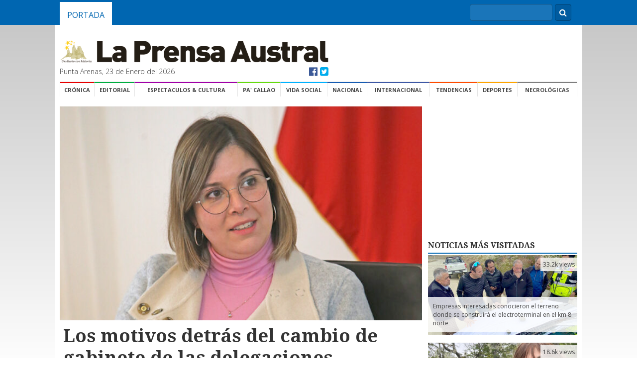

--- FILE ---
content_type: text/html; charset=UTF-8
request_url: https://laprensaaustral.cl/2024/07/10/los-motivos-detras-del-cambio-de-gabinete-de-las-delegaciones-provinciales/
body_size: 13482
content:
<!DOCTYPE html>


		<head>
			<meta charset="utf-8">
			<title>Los motivos detrás del cambio de  gabinete de las delegaciones provinciales | La Prensa Austral</title>
			<meta name="description" content="">
			<meta name="viewport" content="width=device-width, initial-scale=-100%">
			<!-- Open Graph Tags -->
<meta property="og:type" content="article">
<meta property="og:title" content="Los motivos detrás del cambio de  gabinete de las delegaciones provinciales">
<meta property="og:url" content="https://laprensaaustral.cl/2024/07/10/los-motivos-detras-del-cambio-de-gabinete-de-las-delegaciones-provinciales/">
<meta property="og:description" content="El delegado presidencial regional José Ruiz, aseguró que la medida tiene como objetivo que el gobierno tome un nuevo rumbo">
<meta property="article:published_time" content="2024-07-10T08:31:39-03:00">
<meta property="article:modified_time" content="2024-07-10T00:32:29-03:00">
<meta property="og:site_name" content="La Prensa Austral">
<meta property="og:locale" content="es_ES">
<meta property="twitter:site" content="@LaPrensAustral">
<meta property="twitter:card" content="summary_large_image">
<meta property="twitter:creator" content="@Laprensaustral">
<meta property="og:image" content="https://cdn.lpa.cl/2024/07/3KARIM-FIERRO-DELEGADA-DE-TIERRA-DEL-FUEGO-JV1-667x400.jpg">
<meta property="twitter:image" content="https://cdn.lpa.cl/2024/07/3KARIM-FIERRO-DELEGADA-DE-TIERRA-DEL-FUEGO-JV1-667x400.jpg">
<meta property="article:author" content="La Prensa Austral">
			<link rel="stylesheet" href="https://laprensaaustral.cl/wp-content/themes/cl.laprensaaustral.legacy/assets/css/normalize.min.css">
			<link rel="stylesheet" type="text/css" href="https://laprensaaustral.cl/wp-content/themes/cl.laprensaaustral.legacy/assets/css/main.css">
			<link rel="stylesheet" href="//maxcdn.bootstrapcdn.com/font-awesome/4.3.0/css/font-awesome.min.css">
			
<meta name="google-site-verification" content="w9SFd-tuFhRRk7003efaHEzBY3Yjg2GivKpOggfPfhA" />
<link rel="stylesheet" href="https://laprensaaustral.cl/wp-content/themes/cl.laprensaaustral.legacy/assets/fancybox/helpers/jquery.fancybox-thumbs.css?v=1.0.7" type="text/css" media="screen" />
<link rel="stylesheet" href="https://laprensaaustral.cl/wp-content/themes/cl.laprensaaustral.legacy/assets/fancybox/jquery.fancybox.css?v=2.1.5" type="text/css" media="screen" />
<link rel="stylesheet" href="https://laprensaaustral.cl/wp-content/themes/cl.laprensaaustral.legacy/assets/fancybox/helpers/jquery.fancybox-buttons.css?v=1.0.5" type="text/css" media="screen" />
<link rel="icon" type="image/png" href="https://laprensaaustral.cl/wp-content/themes/cl.laprensaaustral.legacy/assets/img/favico.png" />

<!-- Google tag (gtag.js) -->
<script async src="https://www.googletagmanager.com/gtag/js?id=UA-54782298-1"></script>
<script>
  window.dataLayer = window.dataLayer || [];
  function gtag(){dataLayer.push(arguments);}
  gtag('js', new Date());

  gtag('config', 'UA-54782298-1');
</script>
<meta name='robots' content='max-image-preview:large' />
<script type="text/javascript" id="wpp-js" src="https://laprensaaustral.cl/wp-content/plugins/wordpress-popular-posts/assets/js/wpp.min.js" data-sampling="0" data-sampling-rate="100" data-api-url="https://laprensaaustral.cl/wp-json/wordpress-popular-posts" data-post-id="513803" data-token="55e42767db" data-lang="0" data-debug="0"></script>
<link rel='dns-prefetch' href='//laprensaaustral.cl' />
<link rel='dns-prefetch' href='//stats.wp.com' />
<script type="text/javascript">
/* <![CDATA[ */
window._wpemojiSettings = {"baseUrl":"https:\/\/s.w.org\/images\/core\/emoji\/15.0.3\/72x72\/","ext":".png","svgUrl":"https:\/\/s.w.org\/images\/core\/emoji\/15.0.3\/svg\/","svgExt":".svg","source":{"concatemoji":"https:\/\/laprensaaustral.cl\/wp-includes\/js\/wp-emoji-release.min.js?ver=6.5.5"}};
/*! This file is auto-generated */
!function(i,n){var o,s,e;function c(e){try{var t={supportTests:e,timestamp:(new Date).valueOf()};sessionStorage.setItem(o,JSON.stringify(t))}catch(e){}}function p(e,t,n){e.clearRect(0,0,e.canvas.width,e.canvas.height),e.fillText(t,0,0);var t=new Uint32Array(e.getImageData(0,0,e.canvas.width,e.canvas.height).data),r=(e.clearRect(0,0,e.canvas.width,e.canvas.height),e.fillText(n,0,0),new Uint32Array(e.getImageData(0,0,e.canvas.width,e.canvas.height).data));return t.every(function(e,t){return e===r[t]})}function u(e,t,n){switch(t){case"flag":return n(e,"\ud83c\udff3\ufe0f\u200d\u26a7\ufe0f","\ud83c\udff3\ufe0f\u200b\u26a7\ufe0f")?!1:!n(e,"\ud83c\uddfa\ud83c\uddf3","\ud83c\uddfa\u200b\ud83c\uddf3")&&!n(e,"\ud83c\udff4\udb40\udc67\udb40\udc62\udb40\udc65\udb40\udc6e\udb40\udc67\udb40\udc7f","\ud83c\udff4\u200b\udb40\udc67\u200b\udb40\udc62\u200b\udb40\udc65\u200b\udb40\udc6e\u200b\udb40\udc67\u200b\udb40\udc7f");case"emoji":return!n(e,"\ud83d\udc26\u200d\u2b1b","\ud83d\udc26\u200b\u2b1b")}return!1}function f(e,t,n){var r="undefined"!=typeof WorkerGlobalScope&&self instanceof WorkerGlobalScope?new OffscreenCanvas(300,150):i.createElement("canvas"),a=r.getContext("2d",{willReadFrequently:!0}),o=(a.textBaseline="top",a.font="600 32px Arial",{});return e.forEach(function(e){o[e]=t(a,e,n)}),o}function t(e){var t=i.createElement("script");t.src=e,t.defer=!0,i.head.appendChild(t)}"undefined"!=typeof Promise&&(o="wpEmojiSettingsSupports",s=["flag","emoji"],n.supports={everything:!0,everythingExceptFlag:!0},e=new Promise(function(e){i.addEventListener("DOMContentLoaded",e,{once:!0})}),new Promise(function(t){var n=function(){try{var e=JSON.parse(sessionStorage.getItem(o));if("object"==typeof e&&"number"==typeof e.timestamp&&(new Date).valueOf()<e.timestamp+604800&&"object"==typeof e.supportTests)return e.supportTests}catch(e){}return null}();if(!n){if("undefined"!=typeof Worker&&"undefined"!=typeof OffscreenCanvas&&"undefined"!=typeof URL&&URL.createObjectURL&&"undefined"!=typeof Blob)try{var e="postMessage("+f.toString()+"("+[JSON.stringify(s),u.toString(),p.toString()].join(",")+"));",r=new Blob([e],{type:"text/javascript"}),a=new Worker(URL.createObjectURL(r),{name:"wpTestEmojiSupports"});return void(a.onmessage=function(e){c(n=e.data),a.terminate(),t(n)})}catch(e){}c(n=f(s,u,p))}t(n)}).then(function(e){for(var t in e)n.supports[t]=e[t],n.supports.everything=n.supports.everything&&n.supports[t],"flag"!==t&&(n.supports.everythingExceptFlag=n.supports.everythingExceptFlag&&n.supports[t]);n.supports.everythingExceptFlag=n.supports.everythingExceptFlag&&!n.supports.flag,n.DOMReady=!1,n.readyCallback=function(){n.DOMReady=!0}}).then(function(){return e}).then(function(){var e;n.supports.everything||(n.readyCallback(),(e=n.source||{}).concatemoji?t(e.concatemoji):e.wpemoji&&e.twemoji&&(t(e.twemoji),t(e.wpemoji)))}))}((window,document),window._wpemojiSettings);
/* ]]> */
</script>
<style id='wp-emoji-styles-inline-css' type='text/css'>

	img.wp-smiley, img.emoji {
		display: inline !important;
		border: none !important;
		box-shadow: none !important;
		height: 1em !important;
		width: 1em !important;
		margin: 0 0.07em !important;
		vertical-align: -0.1em !important;
		background: none !important;
		padding: 0 !important;
	}
</style>
<link rel='stylesheet' id='wp-block-library-css' href='https://laprensaaustral.cl/wp-includes/css/dist/block-library/style.min.css?ver=6.5.5' type='text/css' media='all' />
<link rel='stylesheet' id='mediaelement-css' href='https://laprensaaustral.cl/wp-includes/js/mediaelement/mediaelementplayer-legacy.min.css?ver=4.2.17' type='text/css' media='all' />
<link rel='stylesheet' id='wp-mediaelement-css' href='https://laprensaaustral.cl/wp-includes/js/mediaelement/wp-mediaelement.min.css?ver=6.5.5' type='text/css' media='all' />
<style id='jetpack-sharing-buttons-style-inline-css' type='text/css'>
.jetpack-sharing-buttons__services-list{display:flex;flex-direction:row;flex-wrap:wrap;gap:0;list-style-type:none;margin:5px;padding:0}.jetpack-sharing-buttons__services-list.has-small-icon-size{font-size:12px}.jetpack-sharing-buttons__services-list.has-normal-icon-size{font-size:16px}.jetpack-sharing-buttons__services-list.has-large-icon-size{font-size:24px}.jetpack-sharing-buttons__services-list.has-huge-icon-size{font-size:36px}@media print{.jetpack-sharing-buttons__services-list{display:none!important}}.editor-styles-wrapper .wp-block-jetpack-sharing-buttons{gap:0;padding-inline-start:0}ul.jetpack-sharing-buttons__services-list.has-background{padding:1.25em 2.375em}
</style>
<style id='classic-theme-styles-inline-css' type='text/css'>
/*! This file is auto-generated */
.wp-block-button__link{color:#fff;background-color:#32373c;border-radius:9999px;box-shadow:none;text-decoration:none;padding:calc(.667em + 2px) calc(1.333em + 2px);font-size:1.125em}.wp-block-file__button{background:#32373c;color:#fff;text-decoration:none}
</style>
<style id='global-styles-inline-css' type='text/css'>
body{--wp--preset--color--black: #000000;--wp--preset--color--cyan-bluish-gray: #abb8c3;--wp--preset--color--white: #ffffff;--wp--preset--color--pale-pink: #f78da7;--wp--preset--color--vivid-red: #cf2e2e;--wp--preset--color--luminous-vivid-orange: #ff6900;--wp--preset--color--luminous-vivid-amber: #fcb900;--wp--preset--color--light-green-cyan: #7bdcb5;--wp--preset--color--vivid-green-cyan: #00d084;--wp--preset--color--pale-cyan-blue: #8ed1fc;--wp--preset--color--vivid-cyan-blue: #0693e3;--wp--preset--color--vivid-purple: #9b51e0;--wp--preset--gradient--vivid-cyan-blue-to-vivid-purple: linear-gradient(135deg,rgba(6,147,227,1) 0%,rgb(155,81,224) 100%);--wp--preset--gradient--light-green-cyan-to-vivid-green-cyan: linear-gradient(135deg,rgb(122,220,180) 0%,rgb(0,208,130) 100%);--wp--preset--gradient--luminous-vivid-amber-to-luminous-vivid-orange: linear-gradient(135deg,rgba(252,185,0,1) 0%,rgba(255,105,0,1) 100%);--wp--preset--gradient--luminous-vivid-orange-to-vivid-red: linear-gradient(135deg,rgba(255,105,0,1) 0%,rgb(207,46,46) 100%);--wp--preset--gradient--very-light-gray-to-cyan-bluish-gray: linear-gradient(135deg,rgb(238,238,238) 0%,rgb(169,184,195) 100%);--wp--preset--gradient--cool-to-warm-spectrum: linear-gradient(135deg,rgb(74,234,220) 0%,rgb(151,120,209) 20%,rgb(207,42,186) 40%,rgb(238,44,130) 60%,rgb(251,105,98) 80%,rgb(254,248,76) 100%);--wp--preset--gradient--blush-light-purple: linear-gradient(135deg,rgb(255,206,236) 0%,rgb(152,150,240) 100%);--wp--preset--gradient--blush-bordeaux: linear-gradient(135deg,rgb(254,205,165) 0%,rgb(254,45,45) 50%,rgb(107,0,62) 100%);--wp--preset--gradient--luminous-dusk: linear-gradient(135deg,rgb(255,203,112) 0%,rgb(199,81,192) 50%,rgb(65,88,208) 100%);--wp--preset--gradient--pale-ocean: linear-gradient(135deg,rgb(255,245,203) 0%,rgb(182,227,212) 50%,rgb(51,167,181) 100%);--wp--preset--gradient--electric-grass: linear-gradient(135deg,rgb(202,248,128) 0%,rgb(113,206,126) 100%);--wp--preset--gradient--midnight: linear-gradient(135deg,rgb(2,3,129) 0%,rgb(40,116,252) 100%);--wp--preset--font-size--small: 13px;--wp--preset--font-size--medium: 20px;--wp--preset--font-size--large: 36px;--wp--preset--font-size--x-large: 42px;--wp--preset--spacing--20: 0.44rem;--wp--preset--spacing--30: 0.67rem;--wp--preset--spacing--40: 1rem;--wp--preset--spacing--50: 1.5rem;--wp--preset--spacing--60: 2.25rem;--wp--preset--spacing--70: 3.38rem;--wp--preset--spacing--80: 5.06rem;--wp--preset--shadow--natural: 6px 6px 9px rgba(0, 0, 0, 0.2);--wp--preset--shadow--deep: 12px 12px 50px rgba(0, 0, 0, 0.4);--wp--preset--shadow--sharp: 6px 6px 0px rgba(0, 0, 0, 0.2);--wp--preset--shadow--outlined: 6px 6px 0px -3px rgba(255, 255, 255, 1), 6px 6px rgba(0, 0, 0, 1);--wp--preset--shadow--crisp: 6px 6px 0px rgba(0, 0, 0, 1);}:where(.is-layout-flex){gap: 0.5em;}:where(.is-layout-grid){gap: 0.5em;}body .is-layout-flex{display: flex;}body .is-layout-flex{flex-wrap: wrap;align-items: center;}body .is-layout-flex > *{margin: 0;}body .is-layout-grid{display: grid;}body .is-layout-grid > *{margin: 0;}:where(.wp-block-columns.is-layout-flex){gap: 2em;}:where(.wp-block-columns.is-layout-grid){gap: 2em;}:where(.wp-block-post-template.is-layout-flex){gap: 1.25em;}:where(.wp-block-post-template.is-layout-grid){gap: 1.25em;}.has-black-color{color: var(--wp--preset--color--black) !important;}.has-cyan-bluish-gray-color{color: var(--wp--preset--color--cyan-bluish-gray) !important;}.has-white-color{color: var(--wp--preset--color--white) !important;}.has-pale-pink-color{color: var(--wp--preset--color--pale-pink) !important;}.has-vivid-red-color{color: var(--wp--preset--color--vivid-red) !important;}.has-luminous-vivid-orange-color{color: var(--wp--preset--color--luminous-vivid-orange) !important;}.has-luminous-vivid-amber-color{color: var(--wp--preset--color--luminous-vivid-amber) !important;}.has-light-green-cyan-color{color: var(--wp--preset--color--light-green-cyan) !important;}.has-vivid-green-cyan-color{color: var(--wp--preset--color--vivid-green-cyan) !important;}.has-pale-cyan-blue-color{color: var(--wp--preset--color--pale-cyan-blue) !important;}.has-vivid-cyan-blue-color{color: var(--wp--preset--color--vivid-cyan-blue) !important;}.has-vivid-purple-color{color: var(--wp--preset--color--vivid-purple) !important;}.has-black-background-color{background-color: var(--wp--preset--color--black) !important;}.has-cyan-bluish-gray-background-color{background-color: var(--wp--preset--color--cyan-bluish-gray) !important;}.has-white-background-color{background-color: var(--wp--preset--color--white) !important;}.has-pale-pink-background-color{background-color: var(--wp--preset--color--pale-pink) !important;}.has-vivid-red-background-color{background-color: var(--wp--preset--color--vivid-red) !important;}.has-luminous-vivid-orange-background-color{background-color: var(--wp--preset--color--luminous-vivid-orange) !important;}.has-luminous-vivid-amber-background-color{background-color: var(--wp--preset--color--luminous-vivid-amber) !important;}.has-light-green-cyan-background-color{background-color: var(--wp--preset--color--light-green-cyan) !important;}.has-vivid-green-cyan-background-color{background-color: var(--wp--preset--color--vivid-green-cyan) !important;}.has-pale-cyan-blue-background-color{background-color: var(--wp--preset--color--pale-cyan-blue) !important;}.has-vivid-cyan-blue-background-color{background-color: var(--wp--preset--color--vivid-cyan-blue) !important;}.has-vivid-purple-background-color{background-color: var(--wp--preset--color--vivid-purple) !important;}.has-black-border-color{border-color: var(--wp--preset--color--black) !important;}.has-cyan-bluish-gray-border-color{border-color: var(--wp--preset--color--cyan-bluish-gray) !important;}.has-white-border-color{border-color: var(--wp--preset--color--white) !important;}.has-pale-pink-border-color{border-color: var(--wp--preset--color--pale-pink) !important;}.has-vivid-red-border-color{border-color: var(--wp--preset--color--vivid-red) !important;}.has-luminous-vivid-orange-border-color{border-color: var(--wp--preset--color--luminous-vivid-orange) !important;}.has-luminous-vivid-amber-border-color{border-color: var(--wp--preset--color--luminous-vivid-amber) !important;}.has-light-green-cyan-border-color{border-color: var(--wp--preset--color--light-green-cyan) !important;}.has-vivid-green-cyan-border-color{border-color: var(--wp--preset--color--vivid-green-cyan) !important;}.has-pale-cyan-blue-border-color{border-color: var(--wp--preset--color--pale-cyan-blue) !important;}.has-vivid-cyan-blue-border-color{border-color: var(--wp--preset--color--vivid-cyan-blue) !important;}.has-vivid-purple-border-color{border-color: var(--wp--preset--color--vivid-purple) !important;}.has-vivid-cyan-blue-to-vivid-purple-gradient-background{background: var(--wp--preset--gradient--vivid-cyan-blue-to-vivid-purple) !important;}.has-light-green-cyan-to-vivid-green-cyan-gradient-background{background: var(--wp--preset--gradient--light-green-cyan-to-vivid-green-cyan) !important;}.has-luminous-vivid-amber-to-luminous-vivid-orange-gradient-background{background: var(--wp--preset--gradient--luminous-vivid-amber-to-luminous-vivid-orange) !important;}.has-luminous-vivid-orange-to-vivid-red-gradient-background{background: var(--wp--preset--gradient--luminous-vivid-orange-to-vivid-red) !important;}.has-very-light-gray-to-cyan-bluish-gray-gradient-background{background: var(--wp--preset--gradient--very-light-gray-to-cyan-bluish-gray) !important;}.has-cool-to-warm-spectrum-gradient-background{background: var(--wp--preset--gradient--cool-to-warm-spectrum) !important;}.has-blush-light-purple-gradient-background{background: var(--wp--preset--gradient--blush-light-purple) !important;}.has-blush-bordeaux-gradient-background{background: var(--wp--preset--gradient--blush-bordeaux) !important;}.has-luminous-dusk-gradient-background{background: var(--wp--preset--gradient--luminous-dusk) !important;}.has-pale-ocean-gradient-background{background: var(--wp--preset--gradient--pale-ocean) !important;}.has-electric-grass-gradient-background{background: var(--wp--preset--gradient--electric-grass) !important;}.has-midnight-gradient-background{background: var(--wp--preset--gradient--midnight) !important;}.has-small-font-size{font-size: var(--wp--preset--font-size--small) !important;}.has-medium-font-size{font-size: var(--wp--preset--font-size--medium) !important;}.has-large-font-size{font-size: var(--wp--preset--font-size--large) !important;}.has-x-large-font-size{font-size: var(--wp--preset--font-size--x-large) !important;}
.wp-block-navigation a:where(:not(.wp-element-button)){color: inherit;}
:where(.wp-block-post-template.is-layout-flex){gap: 1.25em;}:where(.wp-block-post-template.is-layout-grid){gap: 1.25em;}
:where(.wp-block-columns.is-layout-flex){gap: 2em;}:where(.wp-block-columns.is-layout-grid){gap: 2em;}
.wp-block-pullquote{font-size: 1.5em;line-height: 1.6;}
</style>
<link rel='stylesheet' id='fontawesome-css' href='https://laprensaaustral.cl/wp-content/plugins/easy-social-sharing/assets/css/font-awesome.min.css?ver=1.3.6' type='text/css' media='all' />
<link rel='stylesheet' id='easy-social-sharing-general-css' href='https://laprensaaustral.cl/wp-content/plugins/easy-social-sharing/assets/css/easy-social-sharing.css?ver=1.3.6' type='text/css' media='all' />
<link rel='stylesheet' id='ppress-frontend-css' href='https://laprensaaustral.cl/wp-content/plugins/wp-user-avatar/assets/css/frontend.min.css?ver=4.15.10' type='text/css' media='all' />
<link rel='stylesheet' id='ppress-flatpickr-css' href='https://laprensaaustral.cl/wp-content/plugins/wp-user-avatar/assets/flatpickr/flatpickr.min.css?ver=4.15.10' type='text/css' media='all' />
<link rel='stylesheet' id='ppress-select2-css' href='https://laprensaaustral.cl/wp-content/plugins/wp-user-avatar/assets/select2/select2.min.css?ver=6.5.5' type='text/css' media='all' />
<link rel='stylesheet' id='wordpress-popular-posts-css-css' href='https://laprensaaustral.cl/wp-content/plugins/wordpress-popular-posts/assets/css/wpp.css?ver=7.0.1' type='text/css' media='all' />
<script type="text/javascript" src="https://laprensaaustral.cl/wp-includes/js/jquery/jquery.min.js?ver=3.7.1" id="jquery-core-js"></script>
<script type="text/javascript" src="https://laprensaaustral.cl/wp-includes/js/jquery/jquery-migrate.min.js?ver=3.4.1" id="jquery-migrate-js"></script>
<script type="text/javascript" src="https://laprensaaustral.cl/wp-content/plugins/wp-user-avatar/assets/flatpickr/flatpickr.min.js?ver=4.15.10" id="ppress-flatpickr-js"></script>
<script type="text/javascript" src="https://laprensaaustral.cl/wp-content/plugins/wp-user-avatar/assets/select2/select2.min.js?ver=4.15.10" id="ppress-select2-js"></script>
<link rel="https://api.w.org/" href="https://laprensaaustral.cl/wp-json/" /><link rel="alternate" type="application/json" href="https://laprensaaustral.cl/wp-json/wp/v2/posts/513803" /><link rel="EditURI" type="application/rsd+xml" title="RSD" href="https://laprensaaustral.cl/xmlrpc.php?rsd" />
<meta name="generator" content="WordPress 6.5.5" />
<link rel="canonical" href="https://laprensaaustral.cl/2024/07/10/los-motivos-detras-del-cambio-de-gabinete-de-las-delegaciones-provinciales/" />
<link rel='shortlink' href='https://laprensaaustral.cl/?p=513803' />
<link rel="alternate" type="application/json+oembed" href="https://laprensaaustral.cl/wp-json/oembed/1.0/embed?url=https%3A%2F%2Flaprensaaustral.cl%2F2024%2F07%2F10%2Flos-motivos-detras-del-cambio-de-gabinete-de-las-delegaciones-provinciales%2F" />
<link rel="alternate" type="text/xml+oembed" href="https://laprensaaustral.cl/wp-json/oembed/1.0/embed?url=https%3A%2F%2Flaprensaaustral.cl%2F2024%2F07%2F10%2Flos-motivos-detras-del-cambio-de-gabinete-de-las-delegaciones-provinciales%2F&#038;format=xml" />
	<style>img#wpstats{display:none}</style>
		            <style id="wpp-loading-animation-styles">@-webkit-keyframes bgslide{from{background-position-x:0}to{background-position-x:-200%}}@keyframes bgslide{from{background-position-x:0}to{background-position-x:-200%}}.wpp-widget-block-placeholder,.wpp-shortcode-placeholder{margin:0 auto;width:60px;height:3px;background:#dd3737;background:linear-gradient(90deg,#dd3737 0%,#571313 10%,#dd3737 100%);background-size:200% auto;border-radius:3px;-webkit-animation:bgslide 1s infinite linear;animation:bgslide 1s infinite linear}</style>
            <!-- ## NXS/OG ## --><!-- ## NXSOGTAGS ## --><!-- ## NXS/OG ## -->
			<script src="https://laprensaaustral.cl/wp-content/themes/cl.laprensaaustral.legacy/assets/js/modernizr-2.6.2-respond-1.1.0.min.js" type="text/javascript"></script>
		</head>

		<body>

			<div class="top-nav">
	<div class="container">
		
		<ul class="nav">
			<li><a class="active" href="/">Portada</a></li>
		</ul>


		<div class="buscadorNav">
			<form action="/" method="get" class="formBusqueda">
	<fieldset>
		<input class="inputBuscar" placehodler="Búscar" type="text" name="s" id="search" value="" />
		<div class="btnBuscar"><i class="fa fa-search"></i></div>
	</fieldset>
</form>
		</div>
	</div>
</div>
			<div class="container">

				<script>
	(function(d, s, id) {
		var js, fjs = d.getElementsByTagName(s)[0];
		if (d.getElementById(id)) return;
		js = d.createElement(s);
		js.id = id;
		js.src = "//connect.facebook.net/es_LA/sdk.js#xfbml=1&version=v2.3&appId=361205510754600";
		fjs.parentNode.insertBefore(js, fjs);
	}(document, 'script', 'facebook-jssdk'));
</script>

<div id="necrologicas">
        <div class="necrologicas-titulo">
                Necrológicas
        </div>

        <div class="necrologicas-contenido">
                <div class="page" title="Page 1">
<div class="section">
<div class="layoutArea">
<div class="column">
<div class="page" title="Page 1">
<div class="layoutArea">
<div class="column">
<div class="page" title="Page 1">
<div class="section">
<div class="layoutArea">
<div class="column">
<div class="page" title="Page 1">
<div class="layoutArea">
<div class="column">
<ul>
<li><strong><em>&#8211; James Wells Muñoz </em></strong></li>
<li><strong><em>&#8211; Rosamaría Solar Robertson</em></strong></li>
</ul>
</div>
</div>
</div>
</div>
</div>
</div>
</div>
</div>
</div>
</div>
</div>
</div>
</div>
</div>
        </div>
</div><header class="header">

	<div class="logo">

		<a href="/"><img src="https://laprensaaustral.cl/wp-content/themes/cl.laprensaaustral.legacy/assets/img/logo_lpa.gif" alt="La Prensa Austral"></a>

		<div class="fecha">
			<span class="fecha-left">Punta Arenas, 23 de Enero del 2026</span>
			<span class="fecha-right">
				<a href="https://facebook.com/laprensaaustral" class="facebook" target="_blank"><i class="fa fa-facebook-official"></i></a>
				<a href="https://twitter.com/laprensaustral" class="twitter" target="_blank"><i class="fa fa-twitter-square"></i></a>
			</span>
		</div>

	</div>

	<div class="header-adv" style="float:right;">
		<ins data-revive-zoneid="13" data-revive-id="6d8e5cb14a68d7657c74217507dac6a6"></ins>
		<script async src="//ads.lpa.cl/www/delivery/asyncjs.php"></script>
	</div>
	
	
	<div style="display: block; margin-top: 10px; margin-bottom: 10px;">
		<!-- Revive Adserver Etiqueta JS asincrónica - Generated with Revive Adserver v5.0.5 -->
		<ins data-revive-zoneid="16" data-revive-id="6d8e5cb14a68d7657c74217507dac6a6"></ins>
		<script async src="//ads.lpa.cl/www/delivery/asyncjs.php"></script>
	</div>

	<div style="display:block;magin-bottom:10px">
	<!-- Revive Adserver Etiqueta JS asincrónica - Generated with Revive Adserver v5.0.5 -->
<ins data-revive-zoneid="24" data-revive-id="6d8e5cb14a68d7657c74217507dac6a6"></ins>
<script async src="//ads.lpa.cl/www/delivery/asyncjs.php"></script>
	</div>
</header><!-- /header -->

<div class="navigation">

	<ul>
		<li><a class="first cronica" href="/category/cronica">Crónica</a></li>
		<li><a class="opinion" href="/index.php/category/opinion">Editorial</a></li>
		<li><a class="espectaculos" href="/category/espectaculos">Espectaculos & Cultura</a></li>
		<li><a class="pa-callao" href="/category/pa-callao">Pa' Callao</a></li>
		<li><a class="vida-social" href="/category/vida-social">Vida Social</a></li>
		<li><a class="nacional" href="/category/nacional">Nacional</a></li>
		<li><a class="internacional" href="/category/internacional">Internacional</a></li>
		<li><a class="tendencias" href="/category/tendencias">Tendencias</a></li>
		<li><a class="deportes" href="/category/deportes">Deportes</a></li>
		<li><a class="necrologicas ver_necrologicas" href="#necrologicas">Necrológicas</a></li>

	</ul>

</div>

<div style="height:20px;width:100%;display:block;"></div>

				<div class="content">
					<div class="row">
						<div class="main-col">

							<div class="featured-image" style="background-image: url(https://cdn.lpa.cl/2024/07/3KARIM-FIERRO-DELEGADA-DE-TIERRA-DEL-FUEGO-JV1-667x400.jpg);">
															</div>

							<div class="single-noticia">

								<div class="singleHeading">

									
									<h1 class="droid">Los motivos detrás del cambio de  gabinete de las delegaciones provinciales</h1>

									<div class="bajada">
																			</div>

									<div class="single-meta">
										<span class="singleAuthor"> </span>
										<span class="singleFecha">Miércoles 10 de Julio del 2024</span>
									</div>

								</div>

								<div class="singlePost">
									<div class="singleHelper">
										<div class="relacionados">
        <br>
    <div class="relacionados">
        <div class="relacionados-titulo">Compartir esta noticia</div>

        <a href="https://twitter.com/share" class="twitter-share-button" data-via="laprensaustral" data-lang="es" data-size="normal" data-hashtags="lpa">Twittear</a>
        <script>
            ! function(d, s, id) {
                var js, fjs = d.getElementsByTagName(s)[0],
                    p = /^http:/.test(d.location) ? 'http' : 'https';
                if (!d.getElementById(id)) {
                    js = d.createElement(s);
                    js.id = id;
                    js.src = p + '://platform.twitter.com/widgets.js';
                    fjs.parentNode.insertBefore(js, fjs);
                }
            }(document, 'script', 'twitter-wjs');
        </script>

        <div class="fb-share-button" data-href="https://laprensaaustral.cl/2024/07/10/los-motivos-detras-del-cambio-de-gabinete-de-las-delegaciones-provinciales/" data-layout="button_count"></div>

        <!-- Inserta esta etiqueta en la sección "head" o justo antes de la etiqueta "body" de cierre. -->
        <script src="https://apis.google.com/js/platform.js" async defer>
            {
                lang: 'es'
            }
        </script>

        <!-- Inserta esta etiqueta donde quieras que aparezca Botón Compartir. -->
        <div class="g-plus" data-action="share" data-annotation="bubble" data-href="https://laprensaaustral.cl/2024/07/10/los-motivos-detras-del-cambio-de-gabinete-de-las-delegaciones-provinciales/"></div>
    </div>

    <div class="relacionados visitas">

        <div class="visitas-numero">
            533        </div>

        <div class="visitas-texto">
            Visitas
        </div>

    </div>

</div>									</div>
									<div class="singlePostContent" id="HOTWordsTxt" name="HOTWordsTxt">
										<blockquote>
<ul>
<li class="p1"><em><strong>El delegado presidencial regional José Ruiz, aseguró que la medida tiene como objetivo que el gobierno tome un nuevo rumbo.</strong></em></li>
</ul>
</blockquote>
<p>&nbsp;</p>
<p class="p1"><span class="s1">L</span><span class="s1">a primera señal del cambio de gabinete fue la renuncia del concejal socialista por Natales, Guillermo Ruiz. Esta se concretó el lunes a las 15 horas en una sesión extraordinaria del Concejo Municipal de la capital de Ultima Esperanza. En Natales Romina Alvarez se enteró antes que sus otras compañeras delegadas quienes entre las 18 y 19 horas recibieron un llamado del delegado presidencial, José Ruiz Pivcevic, comunicando que su trabajo como delegadas había finalizado. </span></p>
<p class="p3"><span class="s1">La salida de Romina Alvarez, Karim Fierro y María Luisa Muñoz fue ideada por el propio Ruiz Pivcevic quien con esta decisión busca dar una mejor conducción a estas reparticiones en un año electoral. “No es un cambio azaroso, cada persona designada cumple un objetivo, tiene un rol y una experiencia que va a contribuir en aquello”, expresó en un punto de prensa ayer el delegado Ruiz. </span></p>
<p class="p3"><span class="s1">“La señal es rara porque se jode la paridad”, analiza el socialista Juan Marcos Henríquez. Este remezón a nivel delegacional deja en término de números a la mujer en una posición de desventaja debido a que de los tres cargos que estaban liderados por mujeres hoy sólo es uno. </span></p>
<p class="p3"><span class="s1">Ruiz justificó que “este cambio obedece a un sentido, a una orientación”. Descartó realizar en público evaluaciones a la gestión de las tres autoridades salientes, sin embargo, transparentó que en la llamada telefónica a cada una les dijo lo bueno y malo de su paso por el gobierno. </span></p>
<p class="p4"><span class="s1"><b>Los motivos de las renuncias </b></span></p>
<p class="p3"><span class="s1">A pesar que la delegación no quiso revelar los reales motivos detrás de las salidas de las tres autoridades provinciales, el cambio se venía gestando desde hace meses. El cambio originalmente se iba a realizar en marzo e iba venir acompañado de seremías. Esta modificación es con miras a las próximas elecciones municipales y para preparar el terreno para la presidencial. </span></p>
<p class="p3"><span class="s1">En conversación con El Magallanes, cuando cumplió un año en el poder descartó cambios en su equipo y aseguró que “las personas que están ejerciendo cargos en el gobierno tienen nuestra confianza”. A nivel de delegaciones esa confianza se perdió ayer con la remoción. </span></p>
<p class="p3"><span class="s1">Romina Alvarez era uno de los nombres que venía desde marzo sonando para dejar el gobierno. Sus críticos la acusaban de no plasmar las ideas del gobierno en la provincia, deficiente manejo de los pasos fronterizos entre otras cosas. Alvarez se defiende y hace un mea culpa en que le faltó mejor comunicación para informar de todo lo que estaba haciendo. En conversación con La Prensa Austral, enumeró una serie de iniciativas que logró como máxima autoridad provincial. “Digitalizamos lo pasos fronterizos, acercamos los servicios públicos a las localidades alejadas, levantamos una residencia para personas discapacitadas”, indicó. </span></p>
<p class="p3"><span class="s1">Alvarez fue avisada de su salida a las 18,30 horas, de inmediato se puso a arreglar la oficina para la nueva autoridad, el ex concejal Guillermo Ruiz. Militante socialista, ex funcionario de Michelle Bachelet y uno de los concejales más cercano a la alcaldesa natalina, Antonieta Oyarzo. </span></p>
<p class="p3"><span class="s1">“Me toma por sorpresa, pero se entiende”, dijo la ex delegada provincial de Tierra del Fuego, Karim Fierro, quien defiende su gestión. En conversación con La Prensa Austral, destacó los avances en inversión con el convenio de programación del Mop, los temas sociales y la conectividad vial. </span></p>
<p class="p3"><span class="s1">Fierro definió esto como un cambio de énfasis en la gestión, aunque mostró sorpresa por la salida de las tres autoridades y que se redujera la participación femenina en el gobierno. “Quiero pensar que nuestra salida se dio un equilibrio en otros territorios”, expresó. </span></p>
<p class="p3"><span class="s1">Al interior del oficialismo se habla que su salida no se debe a un criterio de evaluación, sino que al apoyo que está dando al candidato de izquierda Cristián Andrade, quien está buscando firmas para competir contra el radical José Gabriel Parada. “Cristián Andrade es querido por la comunidad, él va como candidato”</span></p>
<p class="p3"><span class="s1">Por su parte desde la provincia Anártica, María Luisa Muñoz no se esperaba esta salida. Fuentes consultadas aseguran que su salida se gestó por la poca presencia que la autoridad provincial tenía en Santiago y la poca relación con los distintos ministerios quienes terminaron por pedir su cabeza. En entrevista con La Prensa Austral en mayo, reconoció que nunca había viajado a Santiago a acelerar proyectos o hacer gestiones. “Nosotros normalmente llegamos hasta Punta Arenas”, señaló. Incluso transparentó que el Presidente nunca la había llamado. </span></p>

									</div>

								</div>

								<div class="divider"></div>
								
								<div class="singlePub">
									<script async src="//pagead2.googlesyndication.com/pagead/js/adsbygoogle.js"></script>
									<!-- interno-lpa-fabian -->
									<ins class="adsbygoogle" style="display:inline-block;width:728px;height:90px" data-ad-client="ca-pub-7055703387225011" data-ad-slot="5572162686"></ins>
									<script>
										(adsbygoogle = window.adsbygoogle || []).push({});
									</script>
								</div>

								<div class="divider"></div>

								<script async src="//pagead2.googlesyndication.com/pagead/js/adsbygoogle.js"></script>
								<ins class="adsbygoogle" style="display:block" data-ad-format="autorelaxed" data-ad-client="ca-pub-7055703387225011" data-ad-slot="1085910999"></ins>
								<script>
									(adsbygoogle = window.adsbygoogle || []).push({});
								</script>
							</div>
						</div><!-- main-col -->

						<div class="side-col-300">
							<div class="publicidad-vertical">
	<script async src="//pagead2.googlesyndication.com/pagead/js/adsbygoogle.js"></script>
	<!-- noticia-interna-fabian -->
	<ins class="adsbygoogle" style="display:inline-block;width:300px;height:250px" data-ad-client="ca-pub-7055703387225011" data-ad-slot="5910239884"></ins>
	<script>
		(adsbygoogle = window.adsbygoogle || []).push({});
	</script>
</div>

<div class="publicidad-vertical">
	<!-- Revive Adserver Etiqueta JS asincrónica - Generated with Revive Adserver v5.0.5 -->
	<ins data-revive-zoneid="14" data-revive-id="6d8e5cb14a68d7657c74217507dac6a6"></ins>
	<script async src="//ads.lpa.cl/www/delivery/asyncjs.php"></script>
</div>

<div class="sidebar-box">
	<div class="sidebar-box-title ">
		<strong>Noticias</strong> más visitadas
	</div>
	<ul class="wpp-list">
<li><a href="https://laprensaaustral.cl/2026/01/17/empresas-interesadas-conocieron-el-terreno-donde-se-construira-el-electroterminal-en-el-km-8-norte/" target="_self"><img src="https://cdn.lpa.cl/wordpress-popular-posts/570829-featured-300x160.jpg" srcset="https://cdn.lpa.cl/wordpress-popular-posts/570829-featured-300x160.jpg, https://cdn.lpa.cl/wordpress-popular-posts/570829-featured-300x160@1.5x.jpg 1.5x, https://cdn.lpa.cl/wordpress-popular-posts/570829-featured-300x160@2x.jpg 2x, https://cdn.lpa.cl/wordpress-popular-posts/570829-featured-300x160@2.5x.jpg 2.5x" width="300" height="160" alt="" class="wpp-thumbnail wpp_featured wpp_cached_thumb" decoding="async" loading="lazy"></a> <a href="https://laprensaaustral.cl/2026/01/17/empresas-interesadas-conocieron-el-terreno-donde-se-construira-el-electroterminal-en-el-km-8-norte/" class="wpp-post-title" target="_self">Empresas interesadas conocieron el terreno donde  se construirá el electroterminal en el km 8 norte</a> <span class="wpp-meta post-stats"><span class="wpp-views">33.2k views</span></span></li>
<li><a href="https://laprensaaustral.cl/2026/01/19/claudia-gomez-y-la-morchella-magallanica-podriamos-estar-ante-una-especie-unica-en-el-mundo/" target="_self"><img src="https://cdn.lpa.cl/wordpress-popular-posts/570894-featured-300x160.jpg" srcset="https://cdn.lpa.cl/wordpress-popular-posts/570894-featured-300x160.jpg, https://cdn.lpa.cl/wordpress-popular-posts/570894-featured-300x160@1.5x.jpg 1.5x, https://cdn.lpa.cl/wordpress-popular-posts/570894-featured-300x160@2x.jpg 2x, https://cdn.lpa.cl/wordpress-popular-posts/570894-featured-300x160@2.5x.jpg 2.5x" width="300" height="160" alt="" class="wpp-thumbnail wpp_featured wpp_cached_thumb" decoding="async" loading="lazy"></a> <a href="https://laprensaaustral.cl/2026/01/19/claudia-gomez-y-la-morchella-magallanica-podriamos-estar-ante-una-especie-unica-en-el-mundo/" class="wpp-post-title" target="_self">Claudia Gómez y la “Morchella magallánica”: “Podríamos estar ante una especie única en el mundo”</a> <span class="wpp-meta post-stats"><span class="wpp-views">18.6k views</span></span></li>
<li><a href="https://laprensaaustral.cl/2026/01/18/fundaciones-de-nicolas-ibanez-y-lucy-ana-aviles-lideran-la-donacion-de-us35-millones-para-cabo-froward/" target="_self"><img src="https://cdn.lpa.cl/wordpress-popular-posts/570901-featured-300x160.jpg" srcset="https://cdn.lpa.cl/wordpress-popular-posts/570901-featured-300x160.jpg, https://cdn.lpa.cl/wordpress-popular-posts/570901-featured-300x160@1.5x.jpg 1.5x, https://cdn.lpa.cl/wordpress-popular-posts/570901-featured-300x160@2x.jpg 2x, https://cdn.lpa.cl/wordpress-popular-posts/570901-featured-300x160@2.5x.jpg 2.5x" width="300" height="160" alt="" class="wpp-thumbnail wpp_featured wpp_cached_thumb" decoding="async" loading="lazy"></a> <a href="https://laprensaaustral.cl/2026/01/18/fundaciones-de-nicolas-ibanez-y-lucy-ana-aviles-lideran-la-donacion-de-us35-millones-para-cabo-froward/" class="wpp-post-title" target="_self">Fundaciones de Nicolás Ibáñez y Lucy Ana Avilés lideran la donación de US$35 millones para Cabo Froward</a> <span class="wpp-meta post-stats"><span class="wpp-views">5.9k views</span></span></li>
<li><a href="https://laprensaaustral.cl/2026/01/20/consternacion-en-la-literatura-regional-por-repentina-muerte-de-escritora-rosamaria-solar/" target="_self"><img src="https://cdn.lpa.cl/wordpress-popular-posts/571188-featured-300x160.jpg" srcset="https://cdn.lpa.cl/wordpress-popular-posts/571188-featured-300x160.jpg, https://cdn.lpa.cl/wordpress-popular-posts/571188-featured-300x160@1.5x.jpg 1.5x, https://cdn.lpa.cl/wordpress-popular-posts/571188-featured-300x160@2x.jpg 2x, https://cdn.lpa.cl/wordpress-popular-posts/571188-featured-300x160@2.5x.jpg 2.5x" width="300" height="160" alt="" class="wpp-thumbnail wpp_featured wpp_cached_thumb" decoding="async" loading="lazy"></a> <a href="https://laprensaaustral.cl/2026/01/20/consternacion-en-la-literatura-regional-por-repentina-muerte-de-escritora-rosamaria-solar/" class="wpp-post-title" target="_self">Consternación en la literatura regional por repentina muerte de escritora Rosamaría Solar</a> <span class="wpp-meta post-stats"><span class="wpp-views">4.8k views</span></span></li>

</ul>
</div>

<div class="publicidad-vertical">
	<script async src="//pagead2.googlesyndication.com/pagead/js/adsbygoogle.js"></script>
	<!-- single_lpa -->
	<ins class="adsbygoogle" style="display:inline-block;width:300px;height:250px" data-ad-client="ca-pub-7055703387225011" data-ad-slot="8911601883"></ins>
	<script>
		(adsbygoogle = window.adsbygoogle || []).push({});
	</script>
</div>						</div><!-- side-col-300 -->

					</div><!-- /row -->
				</div><!-- content -->

					<div class="footer">
		<div class="footer-top">
			<img src="https://laprensaaustral.cl/wp-content/themes/cl.laprensaaustral.legacy/assets/img/logoFooter.png" alt="La Prensa Austral" height="30">
			<div style="cursor:pointer;float:right;color:#fff;font-size:12px;padding-top:7px;padding-right:10px;" id="subir">IR ARRIBA <i class="fa fa-level-up"></i></div>
		</div>

		<div class="footer-col">

			<span class="disc">
				<span style="font-style: italic;">Empresa de Publicaciones <br>La Prensa Austral</span><br><br>
				<i class="fa fa-map-marker"></i> Waldo Seguel 636, Punta Arenas, Chile<br>
				<i class="fa fa-phone"></i> Tel. +56.61 220 40 00<br>
				© 2000-2026			</span>

		</div>

		<div class="footer-col">

			<span class="footer-col-title">Categorías</span>
			<ul class="no-list">
				<li><a href="/category/cronica">Crónica</a></li>
				<li><a href="/category/opnion">Editorial</a></li>
				<li><a href="/category/espectaculos">Espectaculos</a></li>
				<li><a href="/category/cultura">Cultura</a></li>
				<li><a href="/category/vida-social">Vida Social</a></li>
				<li><a href="/category/deportes">Deportes</a></li>
				<li><a href="#">Necrológicas</a></li>
			</ul>

		</div>

		<div class="footer-col">
			<span class="footer-col-title">Corporativo</span>
			<ul class="no-list">
				<li><a href="/nuestra-empresa">Nuestra Empresa</a></li>
				<li><a href="/impresos-la-prensa-austral">La Prensa Austral Impresos</a></li>
			</ul>
		</div>

		<div class="footer-col">
			<span class="footer-col-title">Social</span>
			<ul class="no-list">
				<li><a href="#">Twitter</a></li>
				<li><a href="#">Facebook</a></li>
				<li><a href="#">Google+</a></li>
				<li><a href="#">RSS</a></li>
			</ul>
		</div>

	</div>

	</div>

	<div id="ess-main-wrapper">
	<div class="ess-popup-overlay"></div>
	<div class="ess-pinterest-popup-overlay"></div>
	<div class="ess-popup-wrapper">
		<div class="ess-popup-close"><i class="fa fa-close"></i></div>
		<div id="ess-wrap-inline-networks">
			<ul class="ess-social-network-lists">
									<li class="ess-social-networks ess-facebook ess-spacing ess-social-sharing">
						<a href="http://www.facebook.com/sharer.php?u=https%3A%2F%2Flaprensaaustral.cl%2F2024%2F07%2F10%2Flos-motivos-detras-del-cambio-de-gabinete-de-las-delegaciones-provinciales%2F&#038;t=Los%20motivos%20detr%C3%A1s%20del%20cambio%20de%20%20gabinete%20de%20las%20delegaciones%20provinciales" class="ess-social-share" rel="nofollow" data-location="modal">
							<span class="inline-networks socicon ess-icon socicon-facebook"></span>
							<span class="ess-text">Facebook</span>
						</a>
					</li>
									<li class="ess-social-networks ess-twitter ess-spacing ess-social-sharing">
						<a href="http://twitter.com/share?text=Los%20motivos%20detr%C3%A1s%20del%20cambio%20de%20%20gabinete%20de%20las%20delegaciones%20provinciales&#038;url=https%3A%2F%2Flaprensaaustral.cl%2F2024%2F07%2F10%2Flos-motivos-detras-del-cambio-de-gabinete-de-las-delegaciones-provinciales%2F&#038;via=La%20Prensa%20Austral" class="ess-social-share" rel="nofollow" data-location="modal">
							<span class="inline-networks socicon ess-icon socicon-twitter"></span>
							<span class="ess-text">Twitter</span>
						</a>
					</li>
									<li class="ess-social-networks ess-googleplus ess-spacing ess-social-sharing">
						<a href="https://plus.google.com/share?url=https%3A%2F%2Flaprensaaustral.cl%2F2024%2F07%2F10%2Flos-motivos-detras-del-cambio-de-gabinete-de-las-delegaciones-provinciales%2F&#038;t=Los%20motivos%20detr%C3%A1s%20del%20cambio%20de%20%20gabinete%20de%20las%20delegaciones%20provinciales" class="ess-social-share" rel="nofollow" data-location="modal">
							<span class="inline-networks socicon ess-icon socicon-googleplus"></span>
							<span class="ess-text">Google+</span>
						</a>
					</li>
									<li class="ess-social-networks ess-linkedin ess-spacing ess-social-sharing">
						<a href="http://www.linkedin.com/shareArticle?mini=true&#038;url=https%3A%2F%2Flaprensaaustral.cl%2F2024%2F07%2F10%2Flos-motivos-detras-del-cambio-de-gabinete-de-las-delegaciones-provinciales%2F&#038;title=Los%20motivos%20detr%C3%A1s%20del%20cambio%20de%20%20gabinete%20de%20las%20delegaciones%20provinciales" class="ess-social-share" rel="nofollow" data-location="modal">
							<span class="inline-networks socicon ess-icon socicon-linkedin"></span>
							<span class="ess-text">LinkedIn</span>
						</a>
					</li>
									<li class="ess-social-networks ess-pinterest ess-spacing ess-social-sharing">
						<a href="#" class="ess-social-share-pinterest" rel="nofollow" data-location="modal">
							<span class="inline-networks socicon ess-icon socicon-pinterest"></span>
							<span class="ess-text">Pinterest</span>
						</a>
					</li>
									<li class="ess-social-networks ess-stumbleupon ess-spacing ess-social-sharing">
						<a href="http://www.stumbleupon.com/badge?url=https%3A%2F%2Flaprensaaustral.cl%2F2024%2F07%2F10%2Flos-motivos-detras-del-cambio-de-gabinete-de-las-delegaciones-provinciales%2F&#038;title=Los%20motivos%20detr%C3%A1s%20del%20cambio%20de%20%20gabinete%20de%20las%20delegaciones%20provinciales" class="ess-social-share" rel="nofollow" data-location="modal">
							<span class="inline-networks socicon ess-icon socicon-stumbleupon"></span>
							<span class="ess-text">StumbleUpon</span>
						</a>
					</li>
									<li class="ess-social-networks ess-tumblr ess-spacing ess-social-sharing">
						<a href="https://www.tumblr.com/share?v=3&#038;u=https%3A%2F%2Flaprensaaustral.cl%2F2024%2F07%2F10%2Flos-motivos-detras-del-cambio-de-gabinete-de-las-delegaciones-provinciales%2F&#038;t=Los%20motivos%20detr%C3%A1s%20del%20cambio%20de%20%20gabinete%20de%20las%20delegaciones%20provinciales" class="ess-social-share" rel="nofollow" data-location="modal">
							<span class="inline-networks socicon ess-icon socicon-tumblr"></span>
							<span class="ess-text">Tumblr</span>
						</a>
					</li>
									<li class="ess-social-networks ess-blogger ess-spacing ess-social-sharing">
						<a href="https://www.blogger.com/blog_this.pyra?t&#038;u=https%3A%2F%2Flaprensaaustral.cl%2F2024%2F07%2F10%2Flos-motivos-detras-del-cambio-de-gabinete-de-las-delegaciones-provinciales%2F&#038;n=Los%20motivos%20detr%C3%A1s%20del%20cambio%20de%20%20gabinete%20de%20las%20delegaciones%20provinciales" class="ess-social-share" rel="nofollow" data-location="modal">
							<span class="inline-networks socicon ess-icon socicon-blogger"></span>
							<span class="ess-text">Blogger</span>
						</a>
					</li>
									<li class="ess-social-networks ess-myspace ess-spacing ess-social-sharing">
						<a href="https://myspace.com/post?u=https%3A%2F%2Flaprensaaustral.cl%2F2024%2F07%2F10%2Flos-motivos-detras-del-cambio-de-gabinete-de-las-delegaciones-provinciales%2F" class="ess-social-share" rel="nofollow" data-location="modal">
							<span class="inline-networks socicon ess-icon socicon-myspace"></span>
							<span class="ess-text">Myspace</span>
						</a>
					</li>
									<li class="ess-social-networks ess-delicious ess-spacing ess-social-sharing">
						<a href="https://delicious.com/post?url=https%3A%2F%2Flaprensaaustral.cl%2F2024%2F07%2F10%2Flos-motivos-detras-del-cambio-de-gabinete-de-las-delegaciones-provinciales%2F&#038;title=Los%20motivos%20detr%C3%A1s%20del%20cambio%20de%20%20gabinete%20de%20las%20delegaciones%20provinciales" class="ess-social-share" rel="nofollow" data-location="modal">
							<span class="inline-networks socicon ess-icon socicon-delicious"></span>
							<span class="ess-text">Delicious</span>
						</a>
					</li>
									<li class="ess-social-networks ess-yahoomail ess-spacing ess-social-sharing">
						<a href="http://compose.mail.yahoo.com/?body=https%3A%2F%2Flaprensaaustral.cl%2F2024%2F07%2F10%2Flos-motivos-detras-del-cambio-de-gabinete-de-las-delegaciones-provinciales%2F" class="ess-social-share" rel="nofollow" data-location="modal">
							<span class="inline-networks socicon ess-icon socicon-yahoomail"></span>
							<span class="ess-text">Yahoo Mail</span>
						</a>
					</li>
									<li class="ess-social-networks ess-gmail ess-spacing ess-social-sharing">
						<a href="https://mail.google.com/mail/u/0/?view=cm&#038;fs=1&#038;su=Los%20motivos%20detr%C3%A1s%20del%20cambio%20de%20%20gabinete%20de%20las%20delegaciones%20provinciales&#038;body=https%3A%2F%2Flaprensaaustral.cl%2F2024%2F07%2F10%2Flos-motivos-detras-del-cambio-de-gabinete-de-las-delegaciones-provinciales%2F&#038;ui=2&#038;tf=1" class="ess-social-share" rel="nofollow" data-location="modal">
							<span class="inline-networks socicon ess-icon socicon-gmail"></span>
							<span class="ess-text">Gmail</span>
						</a>
					</li>
									<li class="ess-social-networks ess-newsvine ess-spacing ess-social-sharing">
						<a href="http://www.newsvine.com/_tools/seed&#038;save?u=https%3A%2F%2Flaprensaaustral.cl%2F2024%2F07%2F10%2Flos-motivos-detras-del-cambio-de-gabinete-de-las-delegaciones-provinciales%2F&#038;h=Los%20motivos%20detr%C3%A1s%20del%20cambio%20de%20%20gabinete%20de%20las%20delegaciones%20provinciales" class="ess-social-share" rel="nofollow" data-location="modal">
							<span class="inline-networks socicon ess-icon socicon-newsvine"></span>
							<span class="ess-text">Newsvine</span>
						</a>
					</li>
									<li class="ess-social-networks ess-digg ess-spacing ess-social-sharing">
						<a href="http://digg.com/submit?url=https%3A%2F%2Flaprensaaustral.cl%2F2024%2F07%2F10%2Flos-motivos-detras-del-cambio-de-gabinete-de-las-delegaciones-provinciales%2F&#038;title=Los%20motivos%20detr%C3%A1s%20del%20cambio%20de%20%20gabinete%20de%20las%20delegaciones%20provinciales" class="ess-social-share" rel="nofollow" data-location="modal">
							<span class="inline-networks socicon ess-icon socicon-digg"></span>
							<span class="ess-text">Digg</span>
						</a>
					</li>
									<li class="ess-social-networks ess-friendfeed ess-spacing ess-social-sharing">
						<a href="http://friendfeed.com/?url=https%3A%2F%2Flaprensaaustral.cl%2F2024%2F07%2F10%2Flos-motivos-detras-del-cambio-de-gabinete-de-las-delegaciones-provinciales%2F&#038;title=Los%20motivos%20detr%C3%A1s%20del%20cambio%20de%20%20gabinete%20de%20las%20delegaciones%20provinciales" class="ess-social-share" rel="nofollow" data-location="modal">
							<span class="inline-networks socicon ess-icon socicon-friendfeed"></span>
							<span class="ess-text">FriendFeed</span>
						</a>
					</li>
									<li class="ess-social-networks ess-buffer ess-spacing ess-social-sharing">
						<a href="https://bufferapp.com/add?url=https%3A%2F%2Flaprensaaustral.cl%2F2024%2F07%2F10%2Flos-motivos-detras-del-cambio-de-gabinete-de-las-delegaciones-provinciales%2F&#038;title=Los%20motivos%20detr%C3%A1s%20del%20cambio%20de%20%20gabinete%20de%20las%20delegaciones%20provinciales" class="ess-social-share" rel="nofollow" data-location="modal">
							<span class="inline-networks socicon ess-icon socicon-buffer"></span>
							<span class="ess-text">Buffer</span>
						</a>
					</li>
									<li class="ess-social-networks ess-reddit ess-spacing ess-social-sharing">
						<a href="http://www.reddit.com/submit?url=https%3A%2F%2Flaprensaaustral.cl%2F2024%2F07%2F10%2Flos-motivos-detras-del-cambio-de-gabinete-de-las-delegaciones-provinciales%2F&#038;title=Los%20motivos%20detr%C3%A1s%20del%20cambio%20de%20%20gabinete%20de%20las%20delegaciones%20provinciales" class="ess-social-share" rel="nofollow" data-location="modal">
							<span class="inline-networks socicon ess-icon socicon-reddit"></span>
							<span class="ess-text">Reddit</span>
						</a>
					</li>
									<li class="ess-social-networks ess-vkontakte ess-spacing ess-social-sharing">
						<a href="http://vk.com/share.php?url=https%3A%2F%2Flaprensaaustral.cl%2F2024%2F07%2F10%2Flos-motivos-detras-del-cambio-de-gabinete-de-las-delegaciones-provinciales%2F" class="ess-social-share" rel="nofollow" data-location="modal">
							<span class="inline-networks socicon ess-icon socicon-vkontakte"></span>
							<span class="ess-text">VKontakte</span>
						</a>
					</li>
							</ul>
		</div>
	</div>
</div>
<div id="ess-main-wrapper">
	<div class="ess-pinterest-img-picker-popup">
		<h3 class="ess-pinterest-popup-title">Pin It on Pinterest</h3>
		<div class="ess-pinterest-popup-close"><i class="fa fa-close"></i></div>
		<div class="ess-social-pin-images" data-permalink="https://laprensaaustral.cl/2024/07/10/los-motivos-detras-del-cambio-de-gabinete-de-las-delegaciones-provinciales/" data-title="Los motivos detrás del cambio de  gabinete de las delegaciones provinciales" data-post_id="513803"></div>
		<div class="ess-no-pinterest-img-found"></div>
	</div>
</div>
<script type="text/javascript" src="//laprensaaustral.cl/wp-content/plugins/easy-social-sharing/assets/js/jquery-tiptip/jquery.tipTip.min.js?ver=3.5.4" id="jquery-tiptip-js"></script>
<script type="text/javascript" src="//laprensaaustral.cl/wp-content/plugins/easy-social-sharing/assets/js/jquery-idletimer/idle-timer.min.js?ver=1.1.0" id="jquery-idletimer-js"></script>
<script type="text/javascript" id="easy-social-sharing-js-extra">
/* <![CDATA[ */
var easy_social_sharing_params = {"ajax_url":"\/wp-admin\/admin-ajax.php","page_url":"https:\/\/laprensaaustral.cl\/2024\/07\/10\/los-motivos-detras-del-cambio-de-gabinete-de-las-delegaciones-provinciales\/","update_share_nonce":"b1644c6350","shares_count_nonce":"c295af97ce","all_network_shares_count_nonce":"431a21aeb0","total_counts_nonce":"e4cf5d93bd","i18n_no_img_message":"No images found.","network_data":{"facebook":{"network_id":"1","network_name":"facebook","network_desc":"Facebook","network_order":"1","network_count":"0","is_api_support":"1"},"twitter":{"network_id":"2","network_name":"twitter","network_desc":"Twitter","network_order":"2","network_count":"0","is_api_support":"0"},"linkedin":{"network_id":"3","network_name":"linkedin","network_desc":"Linkedin","network_order":"3","network_count":"0","is_api_support":"1"},"googleplus":{"network_id":"4","network_name":"googleplus","network_desc":"Googleplus","network_order":"4","network_count":"0","is_api_support":"1"},"stumbleupon":{"network_id":"5","network_name":"stumbleupon","network_desc":"Stumbleupon","network_order":"5","network_count":"0","is_api_support":"1"},"pinterest":{"network_id":"6","network_name":"pinterest","network_desc":"Pinterest","network_order":"6","network_count":"0","is_api_support":"1"}}};
/* ]]> */
</script>
<script type="text/javascript" src="//laprensaaustral.cl/wp-content/plugins/easy-social-sharing/assets/js/frontend/easy-social-sharing.min.js?ver=1.3.6" id="easy-social-sharing-js"></script>
<script type="text/javascript" id="ppress-frontend-script-js-extra">
/* <![CDATA[ */
var pp_ajax_form = {"ajaxurl":"https:\/\/laprensaaustral.cl\/wp-admin\/admin-ajax.php","confirm_delete":"Are you sure?","deleting_text":"Deleting...","deleting_error":"An error occurred. Please try again.","nonce":"d9183c81a2","disable_ajax_form":"false","is_checkout":"0","is_checkout_tax_enabled":"0"};
/* ]]> */
</script>
<script type="text/javascript" src="https://laprensaaustral.cl/wp-content/plugins/wp-user-avatar/assets/js/frontend.min.js?ver=4.15.10" id="ppress-frontend-script-js"></script>
<script type="text/javascript" src="https://stats.wp.com/e-202604.js" id="jetpack-stats-js" data-wp-strategy="defer"></script>
<script type="text/javascript" id="jetpack-stats-js-after">
/* <![CDATA[ */
_stq = window._stq || [];
_stq.push([ "view", JSON.parse("{\"v\":\"ext\",\"blog\":\"184454270\",\"post\":\"513803\",\"tz\":\"-3\",\"srv\":\"laprensaaustral.cl\",\"j\":\"1:13.6\"}") ]);
_stq.push([ "clickTrackerInit", "184454270", "513803" ]);
/* ]]> */
</script>

	<script src="/assets/js/jquery-1.11.2.min.js" type="text/javascript"></script>
	<script type="text/javascript" src="/assets/fancybox/lib/jquery.mousewheel-3.0.6.pack.js"></script>
	<script type="text/javascript" src="/assets/fancybox/jquery.fancybox.pack.js?v=2.1.5"></script>
	<script type="text/javascript" src="/assets/fancybox/helpers/jquery.fancybox-thumbs.js?v=1.0.7"></script>
	<script type="text/javascript" src="/assets/fancybox/helpers/jquery.fancybox-buttons.js?v=1.0.5"></script>
	<script type="text/javascript" src="/assets/fancybox/helpers/jquery.fancybox-media.js?v=1.0.6"></script>
	<script src="/assets/galleria/galleria-1.4.2.min.js"></script>
	<script src="/assets/js/main.js" type="text/javascript"></script>
<script data-cfasync="false" type="text/javascript" id="clever-core">
/* <![CDATA[ */
    (function (document, window) {
        var a, c = document.createElement("script"), f = window.frameElement;

        c.id = "CleverCoreLoader59598";
        c.src = "https://scripts.cleverwebserver.com/8b1fb3312b74d8dd159e15fc6c2b9a23.js";

        c.async = !0;
        c.type = "text/javascript";
        c.setAttribute("data-target", window.name || (f && f.getAttribute("id")));
        c.setAttribute("data-callback", "put-your-callback-function-here");
        c.setAttribute("data-callback-url-click", "put-your-click-macro-here");
        c.setAttribute("data-callback-url-view", "put-your-view-macro-here");
        

        try {
            a = parent.document.getElementsByTagName("script")[0] || document.getElementsByTagName("script")[0];
        } catch (e) {
            a = !1;
        }

        a || (a = document.getElementsByTagName("head")[0] || document.getElementsByTagName("body")[0]);
        a.parentNode.insertBefore(c, a);
    })(document, window);
/* ]]> */
</script>	
	
	<script defer src="https://static.cloudflareinsights.com/beacon.min.js/vcd15cbe7772f49c399c6a5babf22c1241717689176015" integrity="sha512-ZpsOmlRQV6y907TI0dKBHq9Md29nnaEIPlkf84rnaERnq6zvWvPUqr2ft8M1aS28oN72PdrCzSjY4U6VaAw1EQ==" data-cf-beacon='{"version":"2024.11.0","token":"4af56de9f41e4adf98f6d62ee71a34e2","r":1,"server_timing":{"name":{"cfCacheStatus":true,"cfEdge":true,"cfExtPri":true,"cfL4":true,"cfOrigin":true,"cfSpeedBrain":true},"location_startswith":null}}' crossorigin="anonymous"></script>
</body>

	</html>

			</div><!-- container -->

			<div id="ess-main-wrapper">
	<div class="ess-popup-overlay"></div>
	<div class="ess-pinterest-popup-overlay"></div>
	<div class="ess-popup-wrapper">
		<div class="ess-popup-close"><i class="fa fa-close"></i></div>
		<div id="ess-wrap-inline-networks">
			<ul class="ess-social-network-lists">
									<li class="ess-social-networks ess-facebook ess-spacing ess-social-sharing">
						<a href="http://www.facebook.com/sharer.php?u=https%3A%2F%2Flaprensaaustral.cl%2F2024%2F07%2F10%2Flos-motivos-detras-del-cambio-de-gabinete-de-las-delegaciones-provinciales%2F&#038;t=Los%20motivos%20detr%C3%A1s%20del%20cambio%20de%20%20gabinete%20de%20las%20delegaciones%20provinciales" class="ess-social-share" rel="nofollow" data-location="modal">
							<span class="inline-networks socicon ess-icon socicon-facebook"></span>
							<span class="ess-text">Facebook</span>
						</a>
					</li>
									<li class="ess-social-networks ess-twitter ess-spacing ess-social-sharing">
						<a href="http://twitter.com/share?text=Los%20motivos%20detr%C3%A1s%20del%20cambio%20de%20%20gabinete%20de%20las%20delegaciones%20provinciales&#038;url=https%3A%2F%2Flaprensaaustral.cl%2F2024%2F07%2F10%2Flos-motivos-detras-del-cambio-de-gabinete-de-las-delegaciones-provinciales%2F&#038;via=La%20Prensa%20Austral" class="ess-social-share" rel="nofollow" data-location="modal">
							<span class="inline-networks socicon ess-icon socicon-twitter"></span>
							<span class="ess-text">Twitter</span>
						</a>
					</li>
									<li class="ess-social-networks ess-googleplus ess-spacing ess-social-sharing">
						<a href="https://plus.google.com/share?url=https%3A%2F%2Flaprensaaustral.cl%2F2024%2F07%2F10%2Flos-motivos-detras-del-cambio-de-gabinete-de-las-delegaciones-provinciales%2F&#038;t=Los%20motivos%20detr%C3%A1s%20del%20cambio%20de%20%20gabinete%20de%20las%20delegaciones%20provinciales" class="ess-social-share" rel="nofollow" data-location="modal">
							<span class="inline-networks socicon ess-icon socicon-googleplus"></span>
							<span class="ess-text">Google+</span>
						</a>
					</li>
									<li class="ess-social-networks ess-linkedin ess-spacing ess-social-sharing">
						<a href="http://www.linkedin.com/shareArticle?mini=true&#038;url=https%3A%2F%2Flaprensaaustral.cl%2F2024%2F07%2F10%2Flos-motivos-detras-del-cambio-de-gabinete-de-las-delegaciones-provinciales%2F&#038;title=Los%20motivos%20detr%C3%A1s%20del%20cambio%20de%20%20gabinete%20de%20las%20delegaciones%20provinciales" class="ess-social-share" rel="nofollow" data-location="modal">
							<span class="inline-networks socicon ess-icon socicon-linkedin"></span>
							<span class="ess-text">LinkedIn</span>
						</a>
					</li>
									<li class="ess-social-networks ess-pinterest ess-spacing ess-social-sharing">
						<a href="#" class="ess-social-share-pinterest" rel="nofollow" data-location="modal">
							<span class="inline-networks socicon ess-icon socicon-pinterest"></span>
							<span class="ess-text">Pinterest</span>
						</a>
					</li>
									<li class="ess-social-networks ess-stumbleupon ess-spacing ess-social-sharing">
						<a href="http://www.stumbleupon.com/badge?url=https%3A%2F%2Flaprensaaustral.cl%2F2024%2F07%2F10%2Flos-motivos-detras-del-cambio-de-gabinete-de-las-delegaciones-provinciales%2F&#038;title=Los%20motivos%20detr%C3%A1s%20del%20cambio%20de%20%20gabinete%20de%20las%20delegaciones%20provinciales" class="ess-social-share" rel="nofollow" data-location="modal">
							<span class="inline-networks socicon ess-icon socicon-stumbleupon"></span>
							<span class="ess-text">StumbleUpon</span>
						</a>
					</li>
									<li class="ess-social-networks ess-tumblr ess-spacing ess-social-sharing">
						<a href="https://www.tumblr.com/share?v=3&#038;u=https%3A%2F%2Flaprensaaustral.cl%2F2024%2F07%2F10%2Flos-motivos-detras-del-cambio-de-gabinete-de-las-delegaciones-provinciales%2F&#038;t=Los%20motivos%20detr%C3%A1s%20del%20cambio%20de%20%20gabinete%20de%20las%20delegaciones%20provinciales" class="ess-social-share" rel="nofollow" data-location="modal">
							<span class="inline-networks socicon ess-icon socicon-tumblr"></span>
							<span class="ess-text">Tumblr</span>
						</a>
					</li>
									<li class="ess-social-networks ess-blogger ess-spacing ess-social-sharing">
						<a href="https://www.blogger.com/blog_this.pyra?t&#038;u=https%3A%2F%2Flaprensaaustral.cl%2F2024%2F07%2F10%2Flos-motivos-detras-del-cambio-de-gabinete-de-las-delegaciones-provinciales%2F&#038;n=Los%20motivos%20detr%C3%A1s%20del%20cambio%20de%20%20gabinete%20de%20las%20delegaciones%20provinciales" class="ess-social-share" rel="nofollow" data-location="modal">
							<span class="inline-networks socicon ess-icon socicon-blogger"></span>
							<span class="ess-text">Blogger</span>
						</a>
					</li>
									<li class="ess-social-networks ess-myspace ess-spacing ess-social-sharing">
						<a href="https://myspace.com/post?u=https%3A%2F%2Flaprensaaustral.cl%2F2024%2F07%2F10%2Flos-motivos-detras-del-cambio-de-gabinete-de-las-delegaciones-provinciales%2F" class="ess-social-share" rel="nofollow" data-location="modal">
							<span class="inline-networks socicon ess-icon socicon-myspace"></span>
							<span class="ess-text">Myspace</span>
						</a>
					</li>
									<li class="ess-social-networks ess-delicious ess-spacing ess-social-sharing">
						<a href="https://delicious.com/post?url=https%3A%2F%2Flaprensaaustral.cl%2F2024%2F07%2F10%2Flos-motivos-detras-del-cambio-de-gabinete-de-las-delegaciones-provinciales%2F&#038;title=Los%20motivos%20detr%C3%A1s%20del%20cambio%20de%20%20gabinete%20de%20las%20delegaciones%20provinciales" class="ess-social-share" rel="nofollow" data-location="modal">
							<span class="inline-networks socicon ess-icon socicon-delicious"></span>
							<span class="ess-text">Delicious</span>
						</a>
					</li>
									<li class="ess-social-networks ess-yahoomail ess-spacing ess-social-sharing">
						<a href="http://compose.mail.yahoo.com/?body=https%3A%2F%2Flaprensaaustral.cl%2F2024%2F07%2F10%2Flos-motivos-detras-del-cambio-de-gabinete-de-las-delegaciones-provinciales%2F" class="ess-social-share" rel="nofollow" data-location="modal">
							<span class="inline-networks socicon ess-icon socicon-yahoomail"></span>
							<span class="ess-text">Yahoo Mail</span>
						</a>
					</li>
									<li class="ess-social-networks ess-gmail ess-spacing ess-social-sharing">
						<a href="https://mail.google.com/mail/u/0/?view=cm&#038;fs=1&#038;su=Los%20motivos%20detr%C3%A1s%20del%20cambio%20de%20%20gabinete%20de%20las%20delegaciones%20provinciales&#038;body=https%3A%2F%2Flaprensaaustral.cl%2F2024%2F07%2F10%2Flos-motivos-detras-del-cambio-de-gabinete-de-las-delegaciones-provinciales%2F&#038;ui=2&#038;tf=1" class="ess-social-share" rel="nofollow" data-location="modal">
							<span class="inline-networks socicon ess-icon socicon-gmail"></span>
							<span class="ess-text">Gmail</span>
						</a>
					</li>
									<li class="ess-social-networks ess-newsvine ess-spacing ess-social-sharing">
						<a href="http://www.newsvine.com/_tools/seed&#038;save?u=https%3A%2F%2Flaprensaaustral.cl%2F2024%2F07%2F10%2Flos-motivos-detras-del-cambio-de-gabinete-de-las-delegaciones-provinciales%2F&#038;h=Los%20motivos%20detr%C3%A1s%20del%20cambio%20de%20%20gabinete%20de%20las%20delegaciones%20provinciales" class="ess-social-share" rel="nofollow" data-location="modal">
							<span class="inline-networks socicon ess-icon socicon-newsvine"></span>
							<span class="ess-text">Newsvine</span>
						</a>
					</li>
									<li class="ess-social-networks ess-digg ess-spacing ess-social-sharing">
						<a href="http://digg.com/submit?url=https%3A%2F%2Flaprensaaustral.cl%2F2024%2F07%2F10%2Flos-motivos-detras-del-cambio-de-gabinete-de-las-delegaciones-provinciales%2F&#038;title=Los%20motivos%20detr%C3%A1s%20del%20cambio%20de%20%20gabinete%20de%20las%20delegaciones%20provinciales" class="ess-social-share" rel="nofollow" data-location="modal">
							<span class="inline-networks socicon ess-icon socicon-digg"></span>
							<span class="ess-text">Digg</span>
						</a>
					</li>
									<li class="ess-social-networks ess-friendfeed ess-spacing ess-social-sharing">
						<a href="http://friendfeed.com/?url=https%3A%2F%2Flaprensaaustral.cl%2F2024%2F07%2F10%2Flos-motivos-detras-del-cambio-de-gabinete-de-las-delegaciones-provinciales%2F&#038;title=Los%20motivos%20detr%C3%A1s%20del%20cambio%20de%20%20gabinete%20de%20las%20delegaciones%20provinciales" class="ess-social-share" rel="nofollow" data-location="modal">
							<span class="inline-networks socicon ess-icon socicon-friendfeed"></span>
							<span class="ess-text">FriendFeed</span>
						</a>
					</li>
									<li class="ess-social-networks ess-buffer ess-spacing ess-social-sharing">
						<a href="https://bufferapp.com/add?url=https%3A%2F%2Flaprensaaustral.cl%2F2024%2F07%2F10%2Flos-motivos-detras-del-cambio-de-gabinete-de-las-delegaciones-provinciales%2F&#038;title=Los%20motivos%20detr%C3%A1s%20del%20cambio%20de%20%20gabinete%20de%20las%20delegaciones%20provinciales" class="ess-social-share" rel="nofollow" data-location="modal">
							<span class="inline-networks socicon ess-icon socicon-buffer"></span>
							<span class="ess-text">Buffer</span>
						</a>
					</li>
									<li class="ess-social-networks ess-reddit ess-spacing ess-social-sharing">
						<a href="http://www.reddit.com/submit?url=https%3A%2F%2Flaprensaaustral.cl%2F2024%2F07%2F10%2Flos-motivos-detras-del-cambio-de-gabinete-de-las-delegaciones-provinciales%2F&#038;title=Los%20motivos%20detr%C3%A1s%20del%20cambio%20de%20%20gabinete%20de%20las%20delegaciones%20provinciales" class="ess-social-share" rel="nofollow" data-location="modal">
							<span class="inline-networks socicon ess-icon socicon-reddit"></span>
							<span class="ess-text">Reddit</span>
						</a>
					</li>
									<li class="ess-social-networks ess-vkontakte ess-spacing ess-social-sharing">
						<a href="http://vk.com/share.php?url=https%3A%2F%2Flaprensaaustral.cl%2F2024%2F07%2F10%2Flos-motivos-detras-del-cambio-de-gabinete-de-las-delegaciones-provinciales%2F" class="ess-social-share" rel="nofollow" data-location="modal">
							<span class="inline-networks socicon ess-icon socicon-vkontakte"></span>
							<span class="ess-text">VKontakte</span>
						</a>
					</li>
							</ul>
		</div>
	</div>
</div>
<div id="ess-main-wrapper">
	<div class="ess-pinterest-img-picker-popup">
		<h3 class="ess-pinterest-popup-title">Pin It on Pinterest</h3>
		<div class="ess-pinterest-popup-close"><i class="fa fa-close"></i></div>
		<div class="ess-social-pin-images" data-permalink="https://laprensaaustral.cl/2024/07/10/los-motivos-detras-del-cambio-de-gabinete-de-las-delegaciones-provinciales/" data-title="Los motivos detrás del cambio de  gabinete de las delegaciones provinciales" data-post_id="513803"></div>
		<div class="ess-no-pinterest-img-found"></div>
	</div>
</div>

			<script src="https://laprensaaustral.cl/wp-content/themes/cl.laprensaaustral.legacy/assets/js/jquery-1.11.2.min.js" type="text/javascript"></script>
			<script type="text/javascript" src="https://laprensaaustral.cl/wp-content/themes/cl.laprensaaustral.legacy/assets/fancybox/lib/jquery.mousewheel-3.0.6.pack.js"></script>
			<script type="text/javascript" src="https://laprensaaustral.cl/wp-content/themes/cl.laprensaaustral.legacy/assets/fancybox/jquery.fancybox.pack.js?v=2.1.5"></script>
			<script type="text/javascript" src="https://laprensaaustral.cl/wp-content/themes/cl.laprensaaustral.legacy/assets/fancybox/helpers/jquery.fancybox-thumbs.js?v=1.0.7"></script>
			<script type="text/javascript" src="https://laprensaaustral.cl/wp-content/themes/cl.laprensaaustral.legacy/assets/fancybox/helpers/jquery.fancybox-buttons.js?v=1.0.5"></script>
			<script type="text/javascript" src="https://laprensaaustral.cl/wp-content/themes/cl.laprensaaustral.legacy/assets/fancybox/helpers/jquery.fancybox-media.js?v=1.0.6"></script>
			<script src="https://laprensaaustral.cl/wp-content/themes/cl.laprensaaustral.legacy/assets/js/main.js" type="text/javascript"></script>

		</body>

</html>


--- FILE ---
content_type: text/html; charset=utf-8
request_url: https://accounts.google.com/o/oauth2/postmessageRelay?parent=https%3A%2F%2Flaprensaaustral.cl&jsh=m%3B%2F_%2Fscs%2Fabc-static%2F_%2Fjs%2Fk%3Dgapi.lb.en.2kN9-TZiXrM.O%2Fd%3D1%2Frs%3DAHpOoo_B4hu0FeWRuWHfxnZ3V0WubwN7Qw%2Fm%3D__features__
body_size: 160
content:
<!DOCTYPE html><html><head><title></title><meta http-equiv="content-type" content="text/html; charset=utf-8"><meta http-equiv="X-UA-Compatible" content="IE=edge"><meta name="viewport" content="width=device-width, initial-scale=1, minimum-scale=1, maximum-scale=1, user-scalable=0"><script src='https://ssl.gstatic.com/accounts/o/2580342461-postmessagerelay.js' nonce="2blsBjkM1bjDAGsRPt7k1A"></script></head><body><script type="text/javascript" src="https://apis.google.com/js/rpc:shindig_random.js?onload=init" nonce="2blsBjkM1bjDAGsRPt7k1A"></script></body></html>

--- FILE ---
content_type: text/html; charset=utf-8
request_url: https://www.google.com/recaptcha/api2/aframe
body_size: 257
content:
<!DOCTYPE HTML><html><head><meta http-equiv="content-type" content="text/html; charset=UTF-8"></head><body><script nonce="bi2vn_lVgUJMpbmN7H-vfA">/** Anti-fraud and anti-abuse applications only. See google.com/recaptcha */ try{var clients={'sodar':'https://pagead2.googlesyndication.com/pagead/sodar?'};window.addEventListener("message",function(a){try{if(a.source===window.parent){var b=JSON.parse(a.data);var c=clients[b['id']];if(c){var d=document.createElement('img');d.src=c+b['params']+'&rc='+(localStorage.getItem("rc::a")?sessionStorage.getItem("rc::b"):"");window.document.body.appendChild(d);sessionStorage.setItem("rc::e",parseInt(sessionStorage.getItem("rc::e")||0)+1);localStorage.setItem("rc::h",'1769203945790');}}}catch(b){}});window.parent.postMessage("_grecaptcha_ready", "*");}catch(b){}</script></body></html>